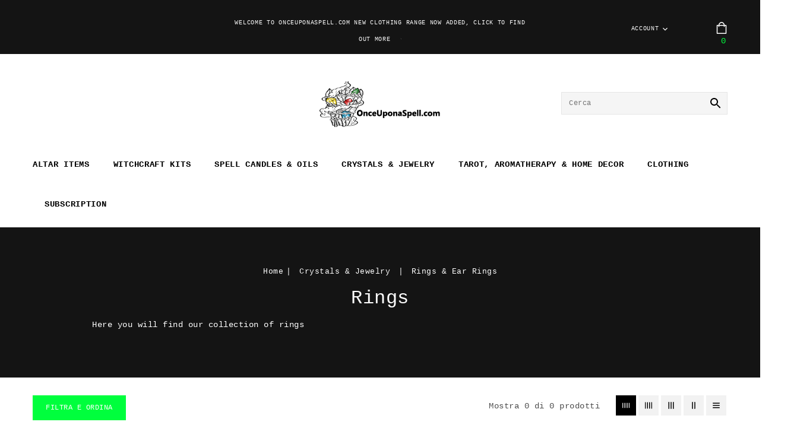

--- FILE ---
content_type: text/css
request_url: https://onceuponaspell.com/cdn/shop/t/4/assets/mlveda-custom.css?v=99978207168956412241648630813
body_size: -489
content:
/** Shopify CDN: Minification failed

Line 25:0 Unexpected "}"

**/
.mldcustom,.mldcustom2{
 display:none !important; 
}
.mldcustom3{
    text-align: right !important;
    display: block !important;
}
@media only screen and (max-width:768px) {
  #TopColumnContent{
   display:none !important; 
  }
  .mldcustom3{
    text-align: center !important;
}
}

  .mldtab{
   display:none; 
  }
}

#cart-icon-bubble svg {fill: #00ff3d !important;}
#cart-icon-bubble .cart-count-bubble{color:#00ff3d !important;}
.product-form__buttons .button:hover{background:#00ff3d !important;}
.template-cart .cart-item__quantity a.button{background:#000000 !important;}
.template-cart .cart-item__totals a.button{background:#000000 !important;}

--- FILE ---
content_type: text/css
request_url: https://onceuponaspell.com/cdn/shop/t/4/assets/template-collection.css?v=50068178838170676221645361756
body_size: 1992
content:
.collection{position:relative}#main-collection-filters .collection-btn{width:auto;float:right}.btn-group a{width:34px;height:34px;transition:background .25s ease,fill .25s ease;margin:0 2px;align-items:center;justify-content:center;background-color:#f2f2f2;padding:5px;position:relative;display:flex;float:left}.collection-grid-section{float:left;width:100%}.template-search.spaced-section .grid__item{padding:15px}.product-form__submit.button{width:100%;padding:10px 0}.product-form__submit.button:hover{background:var(--color-base-text)}.list-group-item .caption-large{float:left;width:100%;display:block}.list-group-item div:empty{display:none}.btn-group{float:right}.product_block{border-left:1px solid var(--color-base-border)}.grid__item.list-group-item .card-img{float:left;width:28%}.grid__item.list-group-item .card-information{width:72%;border-top:0;padding:15px 0 0 20px}.caption-large{display:none}.tabs{display:flex;justify-content:center;margin-bottom:30px}.tabs li{margin-right:20px}.tabs li a{font-weight:600}.tabs li a.active{color:var(--color-base-accent-2)}#CollectionProductGrid{float:left;width:100%;margin-top:10px}#CollectionProductGrid .list-group-item .card-information__text.h5{margin:14px 0 7px}#CollectionProductGrid .card-information .caption-large{font-size:13px;margin-block-start:5px}#CollectionProductGrid .list-group-item .price.price--on-sale{margin:5PX 0 0}#main-collection-product-grid .grid__item{padding:15px 0 30px}#CollectionProductGrid .card-information .card-information__text.h5 a{font-size:14px;letter-spacing:.5px}.template-search__results .grid{border-right:0;border-bottom:0}.products{float:left;border-left:0;width:100%;padding:0 15px}.collection-product-count.light{margin:6px 25px 0;width:auto;display:inline-block;float:none;vertical-align:top;text-align:right}#main-collection-product-grid .grid__item.item:hover .product-form__buttons,.card-wrapper.sca-qv-image:hover #ProductDrop{opacity:1}@media screen and (min-width: 750px){.collection .title-wrapper-with-link--no-heading{margin-top:6rem}}.collection .grid__item,.template-search .grid__item{padding-bottom:0}@media screen and (min-width: 750px){.collection-product-count{margin-top:1.5rem}#CollectionFiltersForm .collection-product-count{margin:6px 25px 0;width:auto;display:inline-block;float:none;vertical-align:top;text-align:right}}.page-width.contents .collection.page-width{padding:0}.template-search .grid__item--small{padding-bottom:.5rem}.collection.loading .collection-product-count{visibility:hidden}@media screen and (max-width: 749px){.collection .grid__item:only-child{flex:0 0 100%;max-width:100%}}.collection .loading-overlay{top:0;right:0;bottom:0;left:0;display:none;width:100%;padding:0 5rem;background-color:rgba(var(--color-base-background-1-rgb),.7)}.collection.loading .loading-overlay{display:block}.collection--empty .title-wrapper{margin-top:10rem;margin-bottom:15rem}.collection-filters{padding:0;display:block;float:left;width:100%}@media screen and (min-width: 750px){.collection-filters>*+*{margin-top:0;margin-left:2rem}}.collection-filters__label{display:none;width:100%}.collection-filters__summary{display:flex;align-items:center;justify-content:space-between;font-size:1.4rem;cursor:pointer;height:4.5rem;padding:0 1.5rem;min-width:25rem;margin-top:2.4rem;border:.1rem solid var(--color-base-text-opacity-55-percent)}.collection-filters__summary:after{position:static}.collection-filters__item{display:flex;grid-column:2;grid-row:1;float:left}.collection-filters__field{flex-grow:1}.collection-filters__item button{padding:1.4rem 2.6rem;margin-left:1rem}.collection-filters__disclosure{min-width:25rem}.collection-filters__disclosure summary:after{top:0}.collection-filters__disclosure a{color:var(--color-foreground);cursor:pointer;display:block;padding:1.2rem;text-transform:capitalize;text-decoration:none}@media screen and (min-width: 750px){.collection-filters .collection-filters__sort{width:25rem;max-width:100%}}.facets{float:left;width:100%;margin:20px 0 0}.facets__form{display:grid;grid-template-columns:auto auto;grid-template-rows:auto auto;gap:2.5rem 2rem}.main-container #CollectionFiltersForm{display:block;width:100%;float:left}.js .facets__form{grid-template-columns:calc(100% - 27rem) 25rem}.facets__wrapper{grid-column:1;grid-row:0;display:flex;flex-wrap:wrap}.facets__heading{display:block;color:var(--color-base-text-opacity-85-percent);font-size:1.4rem;line-height:1;margin:15px 15px 0 0}.facets__reset{margin-left:auto}.facets__disclosure{border:1px solid var(--color-base-border);margin:0 0 .5rem .5rem}.facets__summary{padding:1.2rem;font-size:1.2rem}.facets__summary>span{line-height:1.3}.facets__display{background-color:var(--color-background);position:absolute;border:1px solid var(--color-foreground-20);top:calc(100% + .5rem);left:-.1rem;width:35rem;max-height:55rem;overflow-y:auto}.facets__header{padding:1.5rem 2rem;display:flex;justify-content:space-between;font-size:1.4rem;position:sticky;top:0;background-color:var(--color-background);z-index:1}.facets__list{padding:.5rem 2rem}.facets__item{display:flex;align-items:center}.facets__item label,.facets__item input[type=checkbox]{cursor:pointer}.facet-checkbox{padding:1rem 2rem 1rem 1.2rem;flex-grow:1;position:relative;font-size:1.4rem;display:flex;word-break:break-word}.facet-checkbox input[type=checkbox]{position:absolute;opacity:1;width:1.6rem;height:1.6rem;top:.7rem;left:.8rem;z-index:-1;appearance:none;-webkit-appearance:none}.facet-checkbox>svg{background-color:var(--color-background);margin-right:1.2rem;flex-shrink:0}.facet-checkbox .icon-checkmark{visibility:hidden;position:absolute;left:14px;z-index:5;top:12px}.sorting .facets__form{display:block}.sorting{float:left}.facet-checkbox>input[type=checkbox]:checked~.icon-checkmark{visibility:visible}.facet-checkbox--disabled{color:var(--color-foreground-40)}.facets__price{display:flex;padding:1rem 2rem}.facets__price>*+*{margin-left:2rem}.facets__price .field{align-items:center}.facets__price .field .field__currency{margin-right:.6rem}.facets__price .field__label{left:2.1rem}button.facets__button{min-height:0;margin:0 0 0 .5rem;box-shadow:none;padding-top:1.4rem;padding-bottom:1.4rem}.main-container .active-facets{margin:0}.active-facets{display:flex;flex-wrap:wrap;width:auto;grid-column:1/span 2;float:left;margin:5px 0 0 68px}a.active-facets__button{margin:0 1rem 0 0;background-color:#f2f2f2;font-weight:400;color:var(--color-base-button-background-hover)}a.active-facets__button:hover{background:#f2f2f2;color:var(--color-base-button-background-hover)}.active-facets__button svg{width:1.4rem;margin-left:.6rem;pointer-events:none}.active-facets__button:only-child{display:none}.active-facets__button.disabled,.mobile-facets__clear.disabled{pointer-events:none}.count-bubble{display:flex;justify-content:center;align-items:center;font-size:.9rem;width:1.7rem;height:1.7rem;border-radius:50%;background-color:var(--color-button-border);color:var(--color-background);margin-left:.7rem}.count-bubble:empty{visibility:hidden}.count-bubble--dot:empty{visibility:visible}.count-bubble--dot:before{content:"";width:.2rem;height:.2rem;display:block;background-color:var(--color-background);border-radius:50%}.mobile-facets{position:fixed;top:0;left:0;right:0;bottom:0;z-index:100;background-color:var(--color-foreground-50);pointer-events:none}.mobile-facets__wrapper{margin-left:0;float:left;margin-right:1rem}.mobile-facets__wrapper .disclosure-has-popup[open]>summary:before{height:100vh}.mobile-facets__inner{background-color:var(--color-base-background-1);width:350px;margin-right:auto;height:100%;overflow-y:auto;pointer-events:all}.mobile-facets__header{background-color:var(--color-base-background-1);border-bottom:1px solid var(--color-base-border);padding:1rem 2.5rem;text-align:center;display:flex;position:sticky;top:0;z-index:2}.mobile-facets__header-inner{flex-grow:1;position:relative}.mobile-facets__info{padding:0 2.6rem}.mobile-facets__heading{font-size:14px;margin:0}.mobile-facets__count{color:var(--color-base-accent-2);font-size:14px;margin:0;flex-grow:1}.mobile-facets__open{text-align:center;width:100%}.mobile-facets__open>*+*{margin-left:1rem}.mobile-facets__open svg{width:3rem;height:3rem}.mobile-facets__open line,.mobile-facets__open circle{stroke:var(--color-button-border)}details[open] .mobile-facets__open{visibility:hidden}.mobile-facets__close{width:4.4rem;display:flex;justify-content:center;align-items:center}.mobile-facets__close svg{margin-left:1rem;width:2.2rem}.mobile-facets__close--no-js{display:none;align-items:center;justify-content:center;position:fixed;top:.7rem;left:1rem;width:4.4rem;height:4.4rem;z-index:101}details[open] .mobile-facets__close--no-js{display:flex}details[open] .mobile-facets__close--no-js svg{margin:0}.mobile-facets__close-button{margin-top:1.5rem;padding:1.2rem 2.6rem;text-decoration:none;display:flex;align-items:center;font-size:1.4rem;width:calc(100% - 5.2rem);background-color:transparent}.no-js .mobile-facets__close-button{display:none}.mobile-facets__close-button .icon-arrow{transform:rotate(180deg);margin-right:1rem;width:1.3rem}.mobile-facets__main{min-height:calc(100% - 15rem);padding:2.7rem 0 0;position:relative;z-index:1}.mobile-facets__details[open] .icon-caret{transform:rotate(180deg)}.no-js .mobile-facets__details{border-bottom:1px solid var(--color-foreground-4)}.mobile-facets__highlight{opacity:0;visibility:hidden}.mobile-facets__checkbox:checked+.mobile-facets__highlight{visibility:visible;opacity:1;position:absolute;top:0;left:0;right:0;bottom:0;display:block;background-color:var(--color-foreground-4)}.mobile-facets__summary{padding:1.3rem 2.5rem}.mobile-facets__summary svg{width:1.8rem;margin-left:auto}.mobile-facets__summary>div,.facets__summary>div{display:flex;align-items:center}.js .mobile-facets__submenu{position:absolute;top:0;width:100%;bottom:0;left:0;background-color:var(--color-background);border:.1rem solid var(--color-foreground-20);border-top:none;border-bottom:none;z-index:3;transform:translate(100%);visibility:hidden}.js details[open]>.mobile-facets__submenu{transition:transform .4s cubic-bezier(.29,.63,.44,1),visibility .4s cubic-bezier(.29,.63,.44,1)}.js details[open].menu-opening>.mobile-facets__submenu{transform:translate(0);visibility:visible}.js .menu-drawer__submenu .mobile-facets__submenu{overflow-y:auto}.mobile-facets__item{position:relative}input.mobile-facets__checkbox{width:1.6rem;height:1.6rem;position:absolute;left:4.1rem;top:1.2rem;z-index:0;appearance:none;-webkit-appearance:none}.mobile-facets__label{padding:1.5rem 0 1.5rem 4.5rem;width:100%;background-color:var(--color-background);transition:background-color .2s ease;word-break:break-word;display:flex;line-height:17px}.mobile-facets__label>svg{background-color:var(--color-background);position:relative;z-index:2;margin-right:1.2rem;flex-shrink:0}.mobile-facets__label .icon-checkmark{position:absolute;top:1.8rem;left:4.8rem;visibility:hidden}.mobile-facets__label>input[type=checkbox]:checked~.icon-checkmark{visibility:visible}.mobile-facets__arrow,.mobile-facets__summary .icon-caret{margin-left:auto;display:block}.mobile-facets__label--disabled{opacity:.5}.mobile-facets__footer{background-color:var(--color-base-background-1);border-top:1px solid var(--color-base-border);padding:2rem;bottom:0;position:sticky;display:flex;z-index:2}.mobile-facets__footer>*+*{margin-left:1rem}.mobile-facets__footer>*{width:50%}.mobile-facets__footer noscript .button{width:100%}.sorting .button{margin-top:2.4rem;padding-top:1.3rem}.mobile-facets__sort{display:flex;justify-content:space-between}.mobile-facets__sort label{flex-shrink:0}.mobile-facets__sort .select{width:auto}.no-js .mobile-facets__sort .select{position:relative;right:-1rem}.mobile-facets__sort .select .icon-caret{right:5px}.mobile-facets__sort .select__select{box-shadow:none}@media screen and (max-width: 1269px){.collection-filters__item.sorting{display:none}.active-facets-mobile{width:auto;float:left}.facets__form .active-facets,.collection-filters__item.sorting,.facets__wrapper{display:none}.mobile-facets__wrapper{display:block!important}}@media screen and (min-width: 1270px){.sidebar-filter .mobile-facets__wrapper{display:none}}@media (max-width: 989px){#grid{display:none}.active-facets.active-facets-mobile{width:100%}a.active-facets__button{margin:1rem 1rem 0 0}}@media (max-width: 749px){#col_3{display:none}.grid__item.list-group-item .card-img{width:45%;text-align:center;display:inline-block;vertical-align:top;float:none}.mobile-facets__inner{width:300px}.grid__item.list-group-item .motion-reduce{width:100%}.grid__item.list-group-item .card-information{width:100%;padding:15px 0 35px}.facets{width:100%}}@media (max-width: 479px){.btn-group{display:none}.collection-product-count.light{margin:6px 0 0}}
/*# sourceMappingURL=/cdn/shop/t/4/assets/template-collection.css.map?v=50068178838170676221645361756 */


--- FILE ---
content_type: text/css
request_url: https://onceuponaspell.com/cdn/shop/t/4/assets/component-card.css?v=14450913650200314411645361718
body_size: 921
content:
.grid__item:hover .product-hover{opacity:1;transform:translate(0);-webkit-transform:translateX(0);-ms-transform:translateX(0);-o-transform:translateX(0);-moz-transform:translateX(0)}.grid__item:hover .sca-qv-button{opacity:1}#CollectionProductGrid .item .item.list-group-item .card-information__wrapper>*{text-align:left}.card-information__text{font-size:14px;font-weight:400;line-height:20px;text-align:center;float:left;overflow:hidden;text-decoration:none;width:100%;font-family:var(--font-body-family);display:block;padding-right:0}.card-information__text.h5 a{color:var(--color-base-accent-2);letter-spacing:.5px;text-transform:capitalize}.card-information__text.h5 a:hover{color:var(--color-base-accent-1)}#CollectionProductGrid .item .item.list-group-item .product-form__submit.button{width:100%;padding:10px 25px}.price{float:left;width:100%}.products .product-form,.products .product-form__buttons,.template-search .product-form{width:100%;opacity:0;position:absolute;bottom:0;top:auto;left:0;right:0}.products:hover .product-form__buttons,.products:hover .product-form,.grid__item:hover .product-form__buttons,.template-search .grid__item:hover .product-form{opacity:1}.product-hover{position:absolute;top:36px;left:auto;right:4px;opacity:0;margin-top:0!important;line-height:0!important;transition:all .3s ease;-webkit-transition:all .3s ease;-moz-transition:all .3s ease;-ms-transition:all .3s ease;-o-transition:all .3s ease;transform:translate(45px);-webkit-transform:translateX(3px);-ms-transform:translateX(3px);-o-transform:translateX(3px);-moz-transform:translateX(3px)}.list-group-item .product-hover{left:25%;right:auto}.list-group-item .sca-qv-image .sca-qv-button-wrap{right:auto;left:28%}.product-hover .icon{height:15px;width:15px;vertical-align:middle;-webkit-border-radius:4px;-moz-border-radius:4px;-o-border-radius:4px;-khtml-border-radius:4px;border-radius:4px;fill:var(--color-base-text)}.product-hover .cm-link.btn--status{display:block;padding:9px;-webkit-border-radius:4px;-moz-border-radius:4px;-o-border-radius:4px;-khtml-border-radius:4px;border-radius:4px}.product-hover .cm-link.btn--status:hover .icon{fill:var(--color-base-button-background)}.sca-qv-button-wrap{top:5px;position:absolute!important;right:0;overflow:visible!important;display:block!important;transition:all .3s ease;-webkit-transition:all .3s ease;-moz-transition:all .3s ease;-ms-transition:all .3s ease;-o-transition:all .3s ease;transform:translate(3px);-webkit-transform:translateX(3px);-ms-transform:translateX(3px);-o-transform:translateX(3px);-moz-transform:translateX(3px)}.grid__item:hover .sca-qv-button-wrap{transform:translate(0);-webkit-transform:translateX(0);-ms-transform:translateX(0);-o-transform:translateX(0);-moz-transform:translateX(0)}.sca-qv-image .sca-qv-button{-webkit-border-radius:4px;-moz-border-radius:4px;-o-border-radius:4px;-khtml-border-radius:4px;border-radius:4px;position:absolute!important;top:auto;left:auto;opacity:0;border:none;background:url(quickview.png) no-repeat scroll 9px -59px!important;width:33px;height:32px;font-size:0!important;padding:0;right:4px;transition:none}.list-group-item .sca-qv-image .sca-qv-button-wrap .sca-qv-button{right:2px}.sca-qv-button:hover{background-position:9px 11px!important}.card-information{float:left;width:100%;padding:14px 0 0}.card{display:block;overflow:hidden;text-decoration:none}.card+.card-information{margin-top:1.2rem}.card.card--soft{background-color:var(--color-foreground-4);color:var(--color-foreground)}.card__text{display:flex;justify-content:center}.card .icon-arrow{width:1.5rem}.card .icon-wrap{margin-left:.8rem;white-space:nowrap;transition:transform var(--duration-short) ease;overflow:hidden}.card .h1 .icon-arrow,.card .h2 .icon-arrow{padding-bottom:.3rem;padding-top:.3rem}.card--media{display:block;text-decoration:none}.card--text-only{display:flex;justify-content:center}.card--text-only:before{content:"";display:block;padding-bottom:100%}.card--product{position:relative}.card--stretch{height:100%}.card--light-border{border:1px solid var(--color-base-border);border-radius:4px;-webkit-border-radius:4px;-khtml-border-radius:4px;-moz-border-radius:4px;-o-border-radius:4px}.card__text-spacing{padding:3rem}.card-colored.color-background-1{background-color:var(--color-base-background-1)}.card--media .card__text-spacing{padding:2rem}.card-information>*+*{margin-top:.5rem}.card--text-only .card__inner{display:grid;grid-template-rows:1fr auto 1fr;width:100%}.card__content{margin-left:2.5rem;margin-right:2.5rem}.card__content>*{margin:0}.card--text-only .card__content{grid-row:2;justify-self:center;margin-bottom:6rem;margin-top:5rem}.card--text-only .card__badge{align-self:flex-end;grid-row:3}.card--search .card__badge>*,.card--text-only .card__badge>*{margin:0 1.2rem 1.2rem}.card--search .card__badge,.card--text-only .card__badge{position:initial}.card--text-only .card__content+.card__badge{margin-top:-5rem}.card--search .card__content{justify-self:flex-start;text-align:left}.media+.card__content{margin-top:2rem;margin-bottom:1.5rem}@media screen and (min-width: 750px){.card--text-only .card__content{margin-top:7rem;margin-bottom:7rem}.card--text-only .card__content+.card__badge{margin-top:-7rem}}.card__text-spacing>*{margin:0}.card__text-spacing>*:not(.overlay-card)+*{margin-top:1.5rem}.card__text{margin:0;word-break:break-word}.card--text-only .card__text{text-align:center}.card-information__wrapper{width:100%;padding:0;float:left}.caption-with-letter-spacing.light{margin-block-end:10px}.card-information__wrapper>*{line-height:20px;color:var(--color-foreground);text-align:center}.card-information__wrapper>.price{color:var(--color-base-accent-1);font-weight:500;font-size:16px;letter-spacing:-.1px}.card-information .reviews{line-height:0}.card-information .card-information__text.h5{margin:10px 0}.card-information__wrapper .caption{letter-spacing:.07rem}.card-wrapper{color:inherit;display:block;position:relative;text-decoration:none;text-align:center}.card-wrapper:focus-within .card{box-shadow:none}.card__media-spacer{padding:2rem 2rem 0}@media screen and (min-width: 750px){.card__media-spacer{padding:3rem 3rem 0}}.card__media-full-spacer{padding:15px}.card-article-info{margin-top:1rem;display:flex;flex-wrap:wrap}.card__badge{top:10px;display:block;left:10px;position:absolute;opacity:1;line-height:23px}.grid__item:hover .card__badge{opacity:0}.card__badge>*{margin-right:0;margin-top:0}.overlay-card{position:absolute;top:0;bottom:0;left:0;right:0;display:flex;background:transparent;transition:background-color var(--duration-long) ease}.card:hover .card-colored .overlay-card{background-color:var(--color-card-hover)}@media screen and (min-width: 990px){.card .media.media--hover-effect>img:only-child,.card-wrapper .media.media--hover-effect>img:only-child{transition:transform var(--duration-long) ease}.card:hover .media.media--hover-effect>img:first-child:only-child,.card-wrapper:hover .media.media--hover-effect>img:first-child:only-child{transform:scale(1.03)}.card-wrapper:hover .media.media--hover-effect>img+img{opacity:1;transition:var(--duration-default) ease-in-out;transform:none}.card-wrapper:hover .card__text{transition:var(--duration-long) ease;transform:scale(1.06)}.card--search img{transition:transform var(--duration-default) ease}.card-wrapper:hover .card--search img{transform:scale(1.05)}.card-wrapper:hover .card__heading{text-decoration:underline;text-underline-offset:.3rem}.card-wrapper:hover .card.card--search{background-color:var(--color-card-hover);transition:background-color var(--duration-long) ease}}@media (max-width: 1269px){.list-group-item .product-hover{left:24%}}@media (max-width: 989px){.list-group-item .sca-qv-image .sca-qv-button-wrap{left:28%}.list-group-item .product-hover{left:23%}}@media (max-width: 749px){.product-hover{top:10px}.sca-qv-button-wrap{display:none!important}.list-group-item .product-hover{left:auto;right:27.7%;top:10px}.list-group-item .sca-qv-image .sca-qv-button-wrap{left:57.7%}}
/*# sourceMappingURL=/cdn/shop/t/4/assets/component-card.css.map?v=14450913650200314411645361718 */


--- FILE ---
content_type: text/css
request_url: https://onceuponaspell.com/cdn/shop/t/4/assets/component-newsletter.css?v=100715495380312188831645361725
body_size: -472
content:
@media screen and (min-width: 750px){.newsletter-form{flex-direction:row;align-items:flex-start;margin:0 auto;max-width:50rem}}.newsletter-form__field-wrapper{width:100%}.newsletter-form__message{justify-content:center;margin-bottom:0}.newsletter-form__message--success{margin-top:2rem;color:#fff}@media screen and (min-width: 750px){.newsletter-form__message{justify-content:flex-start}.newsletter-form__message--success{position:absolute;left:0;bottom:-65%}}.newsletter-form{display:flex;justify-content:right;align-items:center;width:100%;position:relative;margin:0;float:right}.newsletter-form__button{margin-left:1.4rem}@media screen and (max-width: 1269px){.newsletter-form{max-width:36rem}}@media screen and (max-width: 989px){#contact_form{margin:20px 0 0;float:none;max-width:100%}}
/*# sourceMappingURL=/cdn/shop/t/4/assets/component-newsletter.css.map?v=100715495380312188831645361725 */


--- FILE ---
content_type: text/css
request_url: https://onceuponaspell.com/cdn/shop/t/4/assets/component-list-social.css?v=115337216752322511801645361723
body_size: -577
content:
.list-social{display:flex;flex-wrap:wrap}.list-social__item{border-radius:50%}.list-social__item:hover .icon{fill:var(--color-base-accent-1)}.list-social__item .icon{height:16px;width:16px}.list-social__link{align-items:center;display:flex;padding:1rem;border-radius:50%}
/*# sourceMappingURL=/cdn/shop/t/4/assets/component-list-social.css.map?v=115337216752322511801645361723 */
